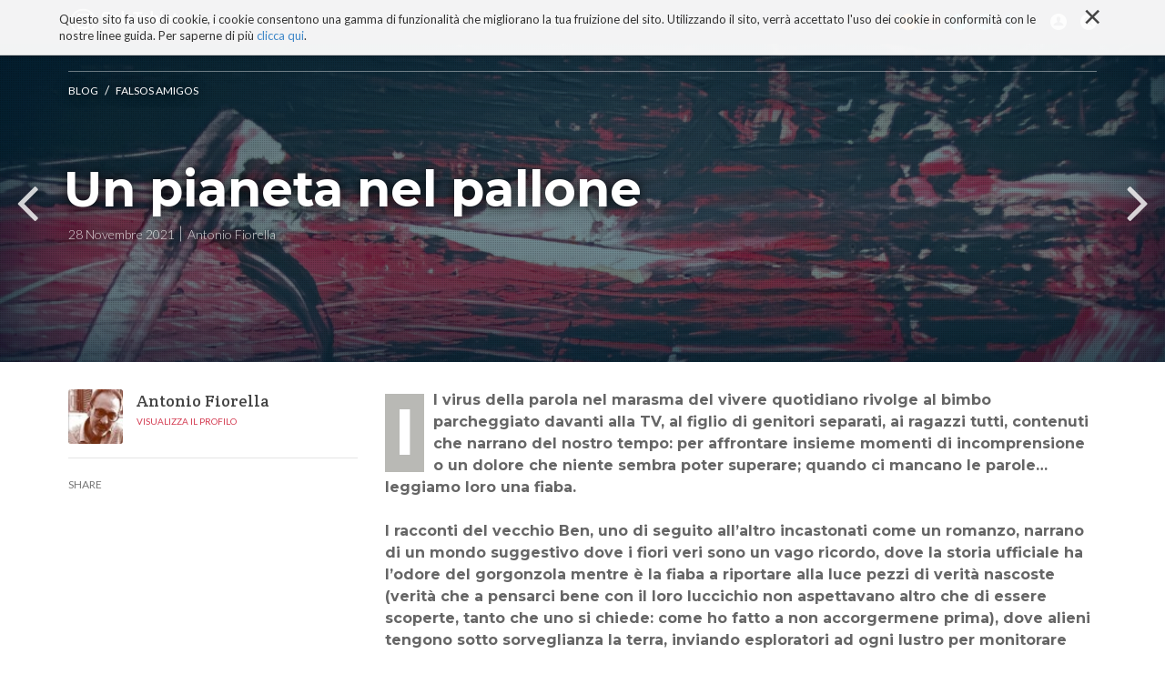

--- FILE ---
content_type: text/html;charset=utf-8
request_url: https://www.solotablet.it/blog/Falsos-amigos/un-pianeta-nel-pallone
body_size: 16396
content:

  <!doctype html>
  <html xmlns="http://www.w3.org/1999/xhtml" lang="it">

            
    
    
    
    


          <head>
            <meta charset="utf-8">
            <meta http-equiv="X-UA-Compatible" content="IE=edge">
            <meta name="viewport" content="width=device-width, initial-scale=1" />

          
                  <base href="https://www.solotablet.it/blog/Falsos-amigos/un-pianeta-nel-pallone/" /><!--[if lt IE 7]></base><![endif]-->
  

    <link href="http://fonts.googleapis.com/css?family=Ek+Mukta:200,300,400,500,600,700,800|Martel:400,300,200,600,700,800,900" rel="stylesheet" type="text/css">

    <link href="https://fonts.googleapis.com/css?family=Lato:300,400,700|Montserrat:700,400|Roboto+Slab:400,700,300|Crete+Round" rel="stylesheet" type="text/css">

    
      <meta property="og:title" content="SoloTablet - Un pianeta nel pallone" />
      <meta property="og:description"
            content="Il virus della parola nel marasma del vivere quotidiano rivolge al bimbo parcheggiato davanti alla TV, al figlio di genitori separati, ai ragazzi tutti, contenuti che narrano del nostro tempo: per affrontare insieme momenti di incomprensione o un dolore che niente sembra poter superare; quando ci mancano le parole… leggiamo loro una fiaba. 

I racconti del vecchio Ben, uno di seguito all’altro incastonati come un romanzo, narrano di un mondo suggestivo dove i fiori veri sono un vago ricordo, dove la storia ufficiale ha l’odore del gorgonzola mentre è la fiaba a riportare alla luce pezzi di verità nascoste (verità che a pensarci bene con il loro luccichio non aspettavano altro che di essere scoperte, tanto che uno si chiede: come ho fatto a non accorgermene prima), dove alieni tengono sotto sorveglianza la terra, inviando esploratori ad ogni lustro per monitorare quanto sta avvenendo. Vi siete mai posti la domanda: “Come riporterebbe un extraterrestre la cronaca di una partita di calcio, magari di un derby Milan-Inter?”" />
      <meta property="og:url" content="https://www.solotablet.it/blog/Falsos-amigos/un-pianeta-nel-pallone" />
      <meta property="og:image" content="https://www.solotablet.it/blog/Falsos-amigos/un-pianeta-nel-pallone/image_large" />
      <meta property="og:site_name" content="SoloTablet.it" />
      <meta property="og:locale" content="it_IT" />
    

    
      <title>Un pianeta nel pallone &mdash; SoloTablet</title>


  
  
  
  
  

<meta name="DC.creator" content="carlom"/>
<meta name="DC.format" content="text/html"/>
<meta name="DC.language" content="it"/>
<meta name="DC.date.modified" content="2023-12-04T14:51:12+01:00"/>
<meta name="DC.date.created" content="2021-11-28T14:12:41+01:00"/>
<meta name="DC.type" content="Articolo"/>
<meta name="DC.distribution" content="Global"/>
<meta name="description" content="Il virus della parola nel marasma del vivere quotidiano rivolge al bimbo parcheggiato davanti alla TV, al figlio di genitori separati, ai ragazzi tutti, contenuti che narrano del nostro tempo: per affrontare insieme momenti di incomprensione o un dolore che niente sembra poter superare; quando ci mancano le parole… leggiamo loro una fiaba. 

I racconti del vecchio Ben, uno di seguito all’altro incastonati come un romanzo, narrano di un mondo suggestivo dove i fiori veri sono un vago ricordo, dove la storia ufficiale ha l’odore del gorgonzola mentre è la fiaba a riportare alla luce pezzi di verità nascoste (verità che a pensarci bene con il loro luccichio non aspettavano altro che di essere scoperte, tanto che uno si chiede: come ho fatto a non accorgermene prima), dove alieni tengono sotto sorveglianza la terra, inviando esploratori ad ogni lustro per monitorare quanto sta avvenendo. Vi siete mai posti la domanda: “Come riporterebbe un extraterrestre la cronaca di una partita di calcio, magari di un derby Milan-Inter?”"/>
<meta name="keywords" content="utopia, distopia, etica, ecnologia"/>
<meta name="robots" content="ALL"/>
<meta name="distribution" content="Global"/>


      
    <link rel="canonical" href="https://www.solotablet.it/blog/Falsos-amigos/un-pianeta-nel-pallone" />

    <link rel="shortcut icon" type="image/x-icon" href="https://www.solotablet.it/favicon.ico" />
    <link rel="apple-touch-icon" href="https://www.solotablet.it/touch_icon.png" />





    <link rel="previous" href="https://www.solotablet.it/blog/Falsos-amigos/aixa" title="Go to previous item" />

    <link rel="next" href="https://www.solotablet.it/blog/Falsos-amigos/il-giardino" title="Go to next item" />





    <link rel="search" href="https://www.solotablet.it/@@search" title="Cerca nel sito" />



      
      
      
      

      <!-- HTML5 Shim and Respond.js IE8 support of HTML5 elements and media queries -->
      <!-- WARNING: Respond.js doesn't work if you view the page via file:// -->
      <!--[if lt IE 9]>
      <script src="https://oss.maxcdn.com/html5shiv/3.7.2/html5shiv.min.js"></script>
      <script src="https://oss.maxcdn.com/respond/1.4.2/respond.min.js"></script>
      <![endif]-->

    
  </head>

    <body ontouchstart="" data-group="test0" data-auth="0" class="template-article_view portaltype-article site-solotablet section-blog subsection-Falsos-amigos subsection-Falsos-amigos-un-pianeta-nel-pallone icons-on userrole-anonymous" dir="ltr">
      <div id="page">

        <header id="header">
          <div class="container">
            <div class="mrow">
              <div class="col-md-12">
                <div id="nav-responsive-wrapper">

    <ul>  
        <li id="logo">
            <a href="./"><img alt="" src="logo.png" /></a>
        </li>      
        <li>
            <a href="/tablet-impresa"><i class="fa fa-tablet"></i>TABLET E IMPRESA</a>
        </li>
        <li>
            <a href="/tablet-italia"><i class="fa fa-file-text-o"></i>TABLET ITALIANO</a>
        </li>
        <li>
            <a href="/sviluppatori"><i class="fa fa-code"></i>SVILUPPATORI</a>
        </li>
        <li>
            <a href="/os"><i class="fa fa-folder-open-o"></i>OS</a>
        </li>
        <li>
            <a href="/blog"><i class="fa fa-newspaper-o"></i>BLOG</a>
        </li>
        <li>
            <a href="/progetto"><i class="fa fa-bullhorn"></i>PROGETTO</a>
        </li>
        <li id="social-li">
            <a id="rss" href="#"><i class="media-solotablet-rss"></i></a>
            <a id="google" href="#"><i class="media-solotablet-google-plus"></i></a>
            <a id="twitter" href="#"><i class="media-solotablet-twitter"></i></a>
            <a id="linkedin" href="#"><i class="media-solotablet-linkedin"></i></a>
            <a id="facebook" href="#"><i class="media-solotablet-facebook"></i></a>
        </li>
    </ul>
    
</div>

<div id="alt-search-wrapper">
  <img alt="" src="close-icon.png" />
  <div id="input-wrapper">
    <form method="post" action="https://www.solotablet.it/search">
      <p>Cerca tutto quello che vuoi al resto pensiamo noi!</p>
      <div>
        <input placeholder="Digita qui" name="SearchableText" type="text">
        <input type="hidden" name="sort_on" value="Date" />
        <input type="hidden" name="sort_order" value="reverse" />
      </div>
    </form>
  </div>
</div>
<div id="cookies-header" data-expires="365">
    <div class="container">
        <div class="mrow">
            <div class="col-md-12">
                <div id="cookie-close">
                    &times;
                </div>
                <div id="cookies-header-inner">
                    <p>Questo sito fa uso di cookie, i cookie consentono una gamma di funzionalità che migliorano la tua fruizione del sito. Utilizzando il sito, verrà accettato l'uso dei cookie in conformità con le nostre linee guida. Per saperne di più <a class="internal-link" href="resolveuid/ab3b2c2e881645368bf0fc1395fcfda3" target="_self" title="">clicca qui</a>.</p>
                </div>
            </div>
        </div>
    </div>
</div>

<div id="portal-header">
    <a id="portal-logo" title="SoloTablet" accesskey="1" href="https://www.solotablet.it">
    <img src="logo.png" alt="" />
</a>

<nav role="navigation" id="portal-globalnav">
  <div>
    <ul>
    
    <li id="portaltab-blog" class="selected menuPage">
            <a href="https://www.solotablet.it/blog" title="Spazio collaborativo di SoloTablet aperto a tutti. Ospita le narrazioni libere di blogger, sviluppatori e amanti della tecnologia. Uno spazio ricco di contenuti, di spunti, di provocazioni e di riflessioni critiche sulla tecnologia e sui suoi effetti. Uno spazio sempre aperto a nuove collaborazioni!">Blog</a>
    </li>
    
    
    <li id="portaltab-tecnoconsapevolezza" class="menuPage">
            <a href="https://www.solotablet.it/tecnoconsapevolezza" title="">TECNOCONSAPEVOLEZZA</a>
    </li>
    
    
    <li id="portaltab-segnalazioni" class="menuPage">
            <a href="https://www.solotablet.it/segnalazioni" title="Una bibliografia ricca con centinaia di schede su libri con contributi di riflessione critica sulla tecnologia. Tecnologia ma non solo: libri di filosofia, psicologia, antropologia, ecc.">Tecnobibliografia</a>
    </li>
    
    
    <li id="portaltab-i-miei-libri" class="menuPage">
            <a href="https://www.solotablet.it/i-miei-libri" title="">I MIEI LIBRI</a>
    </li>
    
    
    <li id="portaltab-progetto" class="menuPage">
            <a href="https://www.solotablet.it/progetto" title="Con il nostro portale intendiamo dare un contributo alla diffusione delle nuove tecnologie e alla loro conoscenza in termini di soluzioni, ambiti di applicazione, stili di vita, euristiche, best practices, referenze e casi di studio italiani e stranieri.

SoloTablet dal 2015 è diventato biblioteca, spazio critico, luogo di riflessione critica sulla tecnologia. Una riflessione finalizzata alla (Tecno)consapevolezza. Migliaia di contenuti, organizzati per sezioni dedicate e non solo che regalano, a chi è interessato a una esperienza non banale e critica con la tecnologia, spunti e materia di riflessioni filosofiche, economiche, aziendali, psicologiche e antropologiche.">Progetto</a>
    </li>
    
      <li id="responsive-menu-button">
        <i class="fa fa-bars"></i>
      </li>
      <li id="search-menu">
        <i class="media-solotablet-search"></i>
      </li>
    <li id="account-menu">
      <i class="media-solotablet-user"></i>
            <ul class="moreAccount">
            
              <li class="registerAction"><a href="https://www.solotablet.it/register">Iscriviti</a></li>
            
            
              <li><a href="https://www.solotablet.it/login">login</a></li>
            
            </ul>
    </li>
      <li id="social-menu">
        <a id="rss" href="http://www.solotablet.it/RSS"><i class="media-solotablet-rss"></i></a>
        <a id="google" href="https://plus.google.com/+SolotabletIt" target="_blank"><i class="media-solotablet-google-plus"></i></a>
        <a id="twitter" href="https://twitter.com/solotablet" target="_blank"><i class="media-solotablet-twitter"></i></a>
        <a id="linkedin" href="https://www.linkedin.com/grps/SoloTablet-Il-tablet-come-strumento-3866577" target="_blank"><i class="media-solotablet-linkedin"></i></a>
        <a id="facebook" href="https://it-it.facebook.com/solotablet" target="_blank"><i class="media-solotablet-facebook"></i></a>
      </li>
    </ul>
  </div>
</nav>



<p class="hiddenStructure">
  <a accesskey="2" href="https://www.solotablet.it/blog/Falsos-amigos/un-pianeta-nel-pallone#content">Salta ai contenuti.</a> |

  <a accesskey="6" href="https://www.solotablet.it/blog/Falsos-amigos/un-pianeta-nel-pallone#portal-globalnav">Salta alla navigazione</a>
</p>

</div>

              </div>
            </div>
          </div>
        </header>

        <div id="portal-columns">

          <div id="portal-column-content">

            <div id="viewlet-above-content"></div>

            
              <div class="">

                

                

    <dl class="portalMessage info" id="kssPortalMessage" style="display:none">
        <dt>Info</dt>
        <dd></dd>
    </dl>



                
                  <div id="content">

                    

                    
      <div id="article-menu">
        <div class="container">
          <a class="artLogoMenu artLeft" href="https://www.solotablet.it">
            <img alt="" src="logo_alt_menu.png" />
          </a>
          <div class="artTitleMenu artLeft">
            <div class="artTitleMenuInner">
              
                <a href="https://www.solotablet.it/blog/Falsos-amigos">Falsos amigos</a>
                <span>/</span>
              

              <h2>Un pianeta nel pallone</h2>
            </div>
          </div>
          <div class="artMenuResponsive artRight">
            <div class="artMenuResponsiveInner">
              <i class="fa fa-bars"></i>
            </div>
          </div>
          <div class="artArrowMenu artRight">
            <div class="arrowMenu arrowMenuP">
              <a href="https://www.solotablet.it/blog/Falsos-amigos/aixa">
                <i class="fa fa-angle-left"></i>
                <span>PREV</span>
              </a>
              
            </div>
            <div class="arrowMenu arrowMenuN">
              <a href="https://www.solotablet.it/blog/Falsos-amigos/il-giardino">
                <span>NEXT</span>
                <i class="fa fa-angle-right"></i>
              </a>
              
            </div>
          </div>
        </div>
        <div id="scroll-line"></div>
      </div>
      <div id="article-cover" class="articleCover" data-scroll-speed="15" style="background-image:url(https://www.solotablet.it/blog/Falsos-amigos/un-pianeta-nel-pallone/image)">
        <div class="container">
          <div class="tagBox">
            
              <a href="https://www.solotablet.it/blog" title="Spazio collaborativo di SoloTablet aperto a tutti. Ospita le narrazioni libere di blogger, sviluppatori e amanti della tecnologia. Uno spazio ricco di contenuti, di spunti, di provocazioni e di riflessioni critiche sulla tecnologia e sui suoi effetti. Uno spazio sempre aperto a nuove collaborazioni!">Blog</a>
              <span> / </span>
            
            
              <a href="https://www.solotablet.it/blog/Falsos-amigos" title="Spagnolo/ italiano (una infinità di parole-tranello, cosiddetti falsos amigos, contraddistingue la chiassosa parentela tra le due lingue di origine latina molto spesso solo foneticamente simili): aceite/olio, vinagre/aceto, burro/asino, mantequilla/burro... 
">Falsos amigos</a>
              
            
          </div>
          <div class="hBox">
            <h1>Un pianeta nel pallone</h1>
            <div class="hBoxInner">
              <span>28 Novembre 2021</span>
              <span>Antonio Fiorella</span>
            </div>
          </div>
        </div>
        
          <div class="prevArrow arrowBox">
            <a href="https://www.solotablet.it/blog/Falsos-amigos/aixa" title="Aixa">
              <i class="fa fa-angle-left"></i>
              <!--           <span>Tablet PC 3G con un nuovo modello da 8 pollici ad alte prestazioni da Hannspree</span> -->
              <span>PREV</span>
            </a>
          </div>
          <div class="nextArrow arrowBox">
            <a href="https://www.solotablet.it/blog/Falsos-amigos/il-giardino" title="Il giardino delle parole">
              <i class="fa fa-angle-right"></i>
              <!--           <span>Tablet PC 3G con un nuovo modello da 8 pollici ad alte prestazioni da Hannspree</span> -->
              <span>NEXT</span>
            </a>
          </div>
        
      </div>
      <div id="article-body" class="container">
        <div class="mrow">
          <div class="col-left">
            <div id="leftCol">
              <div class="jProfile">
                <div class="jPhoto">
                  <img src="https://www.solotablet.it/blog/autori/antonio-fiorella/image_tile" alt="Antonio Fiorella" title="Antonio Fiorella" height="60" width="60" class="blogAuthorAvatar" />
                </div>
                <div class="jContent">
                  <div class="jName">Antonio Fiorella</div>
                  
                  <div class="jPage">
                    <a href="https://www.solotablet.it/blog/autori/antonio-fiorella">Visualizza il profilo</a>
                  </div>
                </div>
              </div>
              
              <!-- addthis -->
              <div class="addThisSocial">
                <span>share</span>
                <div class="addthis_sharing_toolbox"></div>

              </div>
            </div>
          </div>
          <div class="col-right">
            <div class="documentDescription">Il virus della parola nel marasma del vivere quotidiano rivolge al bimbo parcheggiato davanti alla TV, al figlio di genitori separati, ai ragazzi tutti, contenuti che narrano del nostro tempo: per affrontare insieme momenti di incomprensione o un dolore che niente sembra poter superare; quando ci mancano le parole… leggiamo loro una fiaba. <br /><br />I racconti del vecchio Ben, uno di seguito all’altro incastonati come un romanzo, narrano di un mondo suggestivo dove i fiori veri sono un vago ricordo, dove la storia ufficiale ha l’odore del gorgonzola mentre è la fiaba a riportare alla luce pezzi di verità nascoste (verità che a pensarci bene con il loro luccichio non aspettavano altro che di essere scoperte, tanto che uno si chiede: come ho fatto a non accorgermene prima), dove alieni tengono sotto sorveglianza la terra, inviando esploratori ad ogni lustro per monitorare quanto sta avvenendo. Vi siete mai posti la domanda: “Come riporterebbe un extraterrestre la cronaca di una partita di calcio, magari di un derby Milan-Inter?”</div>

            <div class="articleContent"><p><strong>Bentrovato capiva quando Ben rimaneva dubbioso su un certo argomento. E sapeva anche che approfondire non sempre porta a risolvere. Ma voleva almeno far comprendere al ragazzo che d’ogni cosa ci sono tanti lati e qualche volta più si osserva, più si fatica a capire ed è pur sempre necessario continuare a interrogarsi.</strong></p>
<p><strong>Sotto il portico, con luci e cellulare spenti, davanti a un cielo stellato, gli lesse queste righe.</strong></p>
<p align="center" style="text-align: left; ">Anno 200x: ad almeno un lustro dall’ultima perlustrazione, (il tempo per gli androidi ha dimensione relativamente diversa da quella terrestre), un’astronave della galassia Andromeda ritorna sulla terra.</p>
<p>Questo il precedente rapporto da aggiornare.</p>
<p>“Anno 1947. Le macerie fumanti della seconda guerra mondiale sono state appena spente, le ferite in parte rimarginate, la miseria tra le popolazioni, i cui territori sono stati teatro di guerra, è diffusa e palpabile, e già si apre un nuovo capitolo per l’umanità: la guerra fredda”.</p>
<p>L’esploratore scorreva il monitor alla ricerca dei fatti salienti riportati dal suo predecessore anni prima.</p>
<p>“Navi da guerra inglesi catturano l'Exodus 1947, imbarcazione che trasporta 4554 ex profughi ebrei sopravvissuti ai lager nazisti verso la Terra promessa. … L'Assemblea generale dell'ONU vota la spartizione della Palestina tra arabi ed ebrei. Immediate reazioni arabe. Il sindaco di Nablus incita alla "guerra santa" contro gli ebrei palestinesi”… «VICENDA NON CONCLUSA!»  prese nota l’esploratore.</p>
<p>“Gli alleati consegnano all'Italia il Trattato di pace. Le condizioni sono piuttosto punitive: perdita di parte del territorio nazionale e rinuncia della flotta. L'Italia lo ratificherà non senza polemiche tra le forze politiche”… «POLEMICHE ARCHIVIATE»</p>
<p>“A Portella delle Ginestre presso Palermo una folla di contadini partecipa a un comizio sindacale per la festa del lavoro. La banda di Salvatore Giuliano accerchia i lavoratori ed apre il fuoco, causando 11 morti e 71 feriti”…  «INDAGINI ARCHIVIATE!» proseguì la lettura l’esploratore.</p>
<p>“Truppe olandesi cominciano in Indonesia vaste operazioni militari contro i nazionalisti di Giava e Sumatra”… l’esploratore digitò «GUERRA CALDA!»</p>
<p>“Stati Uniti - Nell'ambito di una generale riorganizzazione…, il presidente Truman firma l'atto di nascita della Central Intelligence Agency (CIA), ridandole le funzioni esercitate dal vecchio Ufficio dei Servizi Strategici, operazioni segrete”… «TRUCCO DI RINOMINARE LE COSE».</p>
<p>“La battaglia per l’emancipazione femminile registra un altro passo in avanti; l’Italia è tra i paesi che hanno da poco concesso il voto alle donne…”</p>
<p>“Muore incornato da un toro nell'arena Manuel Rodriguez Sanchez detto Manolete, uno dei più celebri matador del suo tempo”… «ANTICO RITO DEL RISCHIO E DEL SACRIFICIO».</p>
<p>“Fausto Coppi conclude alla grande la sua trionfale stagione vincendo il Giro di Lombardia. Il ciclista si è imposto anche al Giro d’Italia e al Campionato italiano. Nell'annata agonistica è giunto primo al traguardo 10 volte”… «PURA IMMOLAZONE!».</p>
<p>Suddivisione e descrizione dei fatti riportati erano di quelle classiche: prima le vicende che avevano un impatto sulla collettività, quindi gli atti rivolti verso la propria persona.</p>
<p>«QUESTO PIANETA REGISTRA DELLE EVOLUZIONI; MA L’INSIEME DI FONDO NON CAMBIA» aveva concluso il precedente esploratore in codice androide. </p>
<p>Anno 200x. A distanza di un lustro dall’ultima esplorazione, (il tempo per gli androidi procede a intervalli galattici), un’astronave della galassia Andromeda era dunque ritornata sulla terra. Appena sfiorata l’atmosfera, aveva rimodellato la sua sagoma in tutto e per tutto nella forma di un aereo di linea. L’atterraggio nell’aeroporto più congestionato d’Europa non aveva destato alcun allarme. Il pilota che era anche unico passeggero ed esploratore era disceso dall’aereo senza essere notato.</p>
<p>Attraversando i lunghi corridoi che conducevano all’uscita, s’imbatté nel personale di viaggio di altre compagnie aeree e con questi si confuse. Una hostess lo seguì fino a un taxi.</p>
<p>Nella sua uniforme da pilota, dietro gli occhiali scuri, il bipede tricefalo aveva sembianze umane, con testa e due globi visivi che solo all’apparenza sembravano occhi; in realtà si trattava di due entità autonome che annotavano quello che visionavano e che inviavano all’unità centrale i dati codificati in impulsi magnetici; i dati venivano assorbiti dall’unità centrale, elaborati e tradotti in fatti.</p>
<p>“La Svizzera, ultima tra i paesi progrediti, ha concesso il voto alle donne. Guerra in Iraq… genocidio in Sudan… attentati in Israele… maratona di New York…” ogni vicenda trovava la sua collocazione nell’unità centrale, accanto alle vicende registrate nelle missioni precedenti, e immediatamente ne scaturiva il saldo: «VICENDA NON CONCLUSA, POLEMICHE ANCORA APERTE, INDAGINI ARCHIVIATE, RITO DEL RISCHIO E DEL SACRIFICIO, TRUCCO DI RINOMINARE LE COSE».</p>
<p>Gli studi androidi avevano portato a definire la terra un pianeta da tenere sotto osservazione in quanto ancora avviluppato all’uso della parola. L’orientamento di questi studi portava a ritenere che finché un pianeta è affetto dal <i>virus della parola</i> esso non può svilupparsi con continuità, che soltanto i continui progressi rendono una civiltà capace di muoversi nello spazio. La parola sviluppa la crescita iniziale dell’animale pensante, ma se poi il genere pensante non supera e sostituisce il linguaggio parlato, con il linguaggio matematico ad esempio, e finché il linguaggio matematico non detta regole di livello superiore al linguaggio stesso, gli esseri non solo non si evolvono, ma restano legati agli arzigogoli dell’interpretazione della parola, si susseguono progressi alternati a cadute, e va già bene quando riescono a conservare un sistema di vita vegetativo e non si distruggono a vicenda. Insomma è il ripetersi periodico della storia della Torre di Babele in forme e luoghi diversi.</p>
<p>Certamente l’animale terrestre avvertiva, sia pure a livello inconscio, il rischio della parola, fonte di dissidio, portatrice di furori, fomentatrice di odio, se non causa di turbamento e d’instabilità. Vero che anche nel proliferare degli idiomi, usi e costumi sviluppatisi nei secoli avevano ingabbiato la parola in compartimenti stagni, quali i templi religiosi, le arene politiche, gli anfiteatri. Quasi in tutte le epoche, la parola, usata in modo inappropriato, vale a dire al di fuori degli spazi ad essa assegnati, veniva definita sconcia ed era oggetto di scandalo. Democrazie avanzate a parte, dove i vincoli si allentavano. La mancata percezione del rischio-virus portava poi queste a essere apice di civiltà e momento del tracollo, quando ogni steccato veniva travolto; dalla liberalizzazione del linguaggio, rapidamente si giungeva al culmine e quindi dalla dissoluzione, dalla corruzione si ridiscendeva all’imbarbarimento.</p>
<div class="suggestWrapper">
              <div class="suggestImg">
                <a href="https://www.solotablet.it/tecnoconsapevolezza/tecno-utopie-cacotopie-e-distopie"><img alt src="https://www.solotablet.it/tecnoconsapevolezza/tecno-utopie-cacotopie-e-distopie/image_mini"/></a>
              </div>
              <div class="suggestContent">
                <span>CONSIGLIATO PER TE:</span>
                <a href="https://www.solotablet.it/tecnoconsapevolezza/tecno-utopie-cacotopie-e-distopie"><p>🍒🍒(TECNO)UTOPIE, CACOTOPIE E DISTOPIE</p></a>
              </div>
            </div><p>Mentre senza mai assumere connotazione scientifica, il fattore rischio non veniva avvertito per la musica, che veniva profusa anche in spazi non propriamente adeguati, in piazze e strade, negozi, palestre, spiagge… nel convincimento assoluto che non può non essere a tutti gradita. Alla stregua di un canto religioso. E infatti erano sempre numerosi gli andirivieni da e verso paesi lontani di orchestranti, novelli missionari, per diffondere la loro musica, che per essere ecumenica, non necessitava di essere tradotta o di lasciapassare.</p>
<p>Tuttavia il linguaggio musicale non era mai stato percepito quale potenziale strumento di comunicazione del pensiero. E allo stato delle cose neanche la musica, né ogni forma d’arte, né i cosiddetti nuovi media, Internet, TV o cinema, lasciavano intravedere vicina l’elevazione dell’essere umano a cittadino dell’universo.</p>
<p>Certamente i tentativi da parte di alcuni terrestri di proiettarsi nello spazio non passavano inosservati, ma venivano annoverati soltanto come dei tentativi. Anzi era cura degli androidi monitorare che gli exploit di questi facinorosi non arrecassero danno alla galassia e che i loro virus non si diffondessero nello spazio fino a quando gli studi si erano conclusi. </p>
<p>Allo stadio, l’esploratore andromeda alias pilota, in tuta sportiva, assisteva a una partita di calcio, in compagnia della hostess, una donna bruna in jeans e maglietta aderenti che attiravano gli sguardi.</p>
<p>Il globo visivo destro del bipede tricefalo stava annotando l’incontro Inter-Milan… «Stessa città, due squadre di calcio, due tifoserie rivali. Tre ore prima dell’incontro le tifoserie si fronteggiano fuori dello stadio con mazze e coltelli: feriti e contusi. Interviene la polizia: altri contusi, alcuni arresti. Totale episodi sporadici di guerra civile… 15 feriti, 22 arrestati…»</p>
<p>Nel corso della giornata il globo visivo sinistro annotava la medesima partita di calcio… «Gli incitamenti dei tifosi alle rispettive squadre proseguono durante la partita. Nello stesso tempo continuano gli insulti alla parte avversaria. In campo i giocatori alternano calci al pallone e calci agli stinchi degli avversari. Degli ottantamila spettatori, le persone che guardano senza animosità lo spettacolo sono poche decine. Gli unici individui neutrali per missione, l’arbitro e i suoi collaboratori, vestono di nero. Verso di loro imprecano e rivolgono minacce sia i tifosi di una squadra che dell’altra. Somma totale: il tifo è sfogo che spesso degenera in violenza; funge da palliativo a forme di lotta più cruente».</p>
<p>(omissis:</p>
<p>globo visivo destro: le donne scalano nuove posizioni sociali e guadagnano autonomia…</p>
<p>globo visivo sinistro: introduzioni di quote di rappresentanza rosa in liste politiche e ai piani alti della finanza…</p>
<p>visioni convergenti: comportamenti indecifrabili delle donne che prendono iniziative… la hostess durante la gara ha inveito contro i giocatori che indossavano la maglia rossonera….)</p>
<p>L’unità centrale elaborava i dati inviati dal globo visivo di destra e dal globo visivo di sinistra… ma non processava gli input convergenti, che denotavano una caratura difettosa dei due globi, destro e sinistro, di fronte a fatti innovativi.</p>
<p>«La sottostante passione religiosa dei giochi con la palla, in specie del calcio in tutte le sue varianti, porta a identificare nel pallone il globo terrestre… Come in passato ha ucciso il suo dio sceso in terra, oggi l’uomo celebra il rito dell’autodistruzione attraverso il gioco del calcio; azzuffandosi per una palla, si azzuffa per quello che rappresenta, prendendo a calcio una palla, di fatto prende a calci la terra. Una partita tra le tante: Inter-Milan, stessa città, due squadre e due facce della stessa medaglia dove extra masochismo e strapotere tendono al medesimo fine: l’annientamento. Ogni rito-partita quindi richiede un numero di sacrifici reali, con pestaggi dentro e fuori del campo, e sacrifici simbolici nella messa in rete del pallone, a simboleggiare la terra legata, sconfitta, la natura finalmente dominata, madre terra resa sterile. Un surrogato della guerra in momenti di pace».</p>
<p>(omissis: cena con donna bruna per studiare comportamenti e… stato di emancipazione femminile nel mondo…) </p>
<p>La funzione di elaborare i dati da parte dell’unità centrale non era un semplice stoccaggio dei messaggi ricevuti dai due globi. In realtà i globi avevano un campo visivo tarato diversamente, che comprendeva due modi di vedere gli stessi accadimenti. Poteva capitare che i fatti in sé visti dal globo destro avessero una visione di destra e quelli visti da sinistra avessero una visione opposta…</p>
<p>Destra: «l’umano quanto più è vivo tanto più rumore produce; per contro il silenzio è punizione; fatica a stare zitto… considera una disgrazia non poter parlare; non conosce modo più diretto di comunicare se non articolando suoni».</p>
<p>Sinistra: «i terrestri sono esseri capaci di creare musica, una delle meraviglie dell’universo… sulla terra ogni suono identifica una creatura o una cosa… il silenzio non è mai assoluto, ci sono tante espressioni di silenzio… come il silenzio di una scolaresca, quello abissale delle profondità marine, della notte, del deserto…»</p>
<p>Destra: «l’uomo è incapace di creare organizzazioni stabili e durature, la storia dell’umanità riporta tutto un fare e disfare di reami, stati, governi… dall’ONU allo stato singolo, dal condominio alla famiglia, il grado di rissosità è galattico…»</p>
<p>Sinistra: «la società umana ondeggia tra instabilità ed equilibrio… qualsiasi formula di aggregazione per qualsiasi fine, dove e quando viene applicata, non è mai la stessa… la sperimentazione porta al progresso…»</p>
<p>L’elaborazione dell’unità centrale aveva lo scopo di coagulare l’insieme in un dato armonico.</p>
<p>(omissis: cena con brunello di Montalcino…) </p>
<p>Via Internet, il monitor di un PC mostrava ampi spazi della Foresta Amazzonica, grandi quanto il territorio elvetico, messi in vendita o dati in affitto per lotti. Le notizie sui giornali riportavano, accanto agli interventi degli ambientalisti, che in verità la foresta apparteneva allo stato del Brasile e che quindi non poteva essere ceduta. Lo Stato era complice della macchinazione?</p>
<p>Il globo visivo destro del bipede tricefalo annotava: «…con la messa a disposizione dei lotti della Foresta Amazzonica continua la distruzione del polmone vegetale dell’America Meridionale…»</p>
<p>Il globo visivo sinistro annotava: «la vendita di questi lotti è una truffa, che darà quattrini a chi la organizza…»</p>
<p>L’unità centrale elaborava: «qualcuno acquisterà quei lotti di Foresta, lo difenderà da altri usurpatori, corromperà i rappresentanti del governo, ne trarrà beneficio immediato, come immediato è il beneficio di chi ha promosso la vendita, con il risultato finale che tutti perderanno un altro pezzo di mondo». </p>
<p>Dalle popolazioni in aumento alle emigrazioni clandestine, dagli armamenti ai generi di consumo, dalle sigarette, droghe, smog, al cibo alterato… tutto veniva annotato, soppesato, confrontato con i dati precedenti e quindi registrato. Automaticamente l’unità centrale aggiornava tabelle e grafici, elaborava proiezioni, e ad ogni input ricalcolava la data del prossimo check-up della terra. </p>
<p>Prima di decretare la fine della missione il bipede tricefalo si ritirò nell’astronave per le annotazioni conclusive. La somma totale del globo visivo di destra riportava: «monasteri, prigioni, celle d’isolamento… sono rimedi inefficaci per arginare la diffusione del virus della parola; le cure palliative quale musica e in generale l’arte non conducono da nessuna parte. Gli abitanti della terra sono incapaci di comunicare e quindi in perenne stato di guerra; guerra guerreggiata oppure guerra d’altro tipo; l’impostazione globale, dalla competizione commerciale, intellettuale, alla gara sportiva, è la prosecuzione della guerra in altro modo, vedi voce guerra fredda; l’individuo appena raggiunge un livello accettabile di benessere fisico, beve, fuma, si droga; se si definisce un salutista e non beve né fuma né si droga, si mortifica in palestre, spende tutto se stesso in esibizioni atletiche estreme, sport astrusi, vedi corsa ciclistica sul pavé o lancio di qualcosa, dal disco al martello…, ma non lancio di qualunque cosa; l’individuo quando è dotato, mira a prevalere, domina, spadroneggia…  è corruttore e corrotto; rimane un pericoloso abitante della galassia. La terra è un pianeta pazzo votato all’autodistruzione».</p>
<p>Il totale del globo sinistro riportava: «il genere umano organizza manifestazioni culturali; in ogni momento si promuovono spettacoli, si proiettano film, orchestre e attori girano per il mondo; la democrazia si diffonde anche nei paesi totalitari; si è votato in Iraq… L’uomo in sé ha la necessità prima di accumulare e poi di spendere le proprie energie. Se non si muove si atrofizza, se si ciba di poco deperisce, quando accumula energia e non consuma ingrassa. Per questo la natura dell’umano è fondamentalmente inquieta, lo porta a sperimentare nuove forme di comunione con gli altri, a toccare stadi elevati di poesia, a coltivare la musica, a creare opere d’arte, a eccedere, a esaltarsi. L’abitante della terra si muove in un habitat circoscritto che è bene preservare e osservare nel suo progredire; e la parola è alla base dell’evoluzione del genere umano. La terra è un pianeta giovane».</p>
<p>L’unità centrale registrava anche i dati riassuntivi riportati e rielaborava:  «l’ambiente terra mantiene il suo equilibrio attraverso la lotta per la sopravvivenza. L’uomo nell’intento di prevalere distrugge; resta un essere imperfetto fino a quando non riuscirà a elaborare nuovi linguaggi, a immagazzinare meglio le proprie energie, senza ingrassare o disperderle, utilizzandole per finalità consequenziali, ben definite. L’enigma della parola è quanto contributo abbia dato alla crescita delle civiltà e quanto sia di zavorra per l’evoluzione della specie verso una dimensione astrale. Il linguaggio in nessuna delle sue espressioni ha superato la fase infantile del gioco. Tutto sommato la terra nel suo insieme rimane <i>un pianeta nel pallone</i>!»</p>
<p>(omissis:</p>
<p>incontro con hostess… cena con brunello di Montalcino… dopo cena con donna bruna… la donna ha preso l’iniziativa… puntata su Marte al seguito della navicella Voyager, aggancio navicella, travaso energia atomica e ritorno a… omissis) </p>
<p>Il giovane Ben si era addormentato. Il vecchio Ben che si attendeva richieste di chiarimenti sui fatti del 1947, di spiegazioni sulle fattezze dell’extraterrestre, di obiezioni sul travisamento alienato dell’agonismo calcistico, avrebbe risposto alle domande del ragazzo durante le successive letture. In cuor suo sapeva che presto il giovane Ben avrebbe raggiunto l’età in cui un ragazzo ascolta di preferenza un coetaneo piuttosto che un adulto. E già s’interrogava come poter lasciare semi di saggezza nell’animo di un adolescente. </p>
<p><b> </b> </p></div>

            <div id="viewlet-below-content-body"><div id="category" class="documentByLine keywordsViewlet">
  <h6>Tag</h6>
  <span>
    <a href="https://www.solotablet.it/@@search?Subject%3Alist=utopia" class="link-category" rel="tag">utopia</a>
  </span>
  <span>
    <a href="https://www.solotablet.it/@@search?Subject%3Alist=distopia" class="link-category" rel="tag">distopia</a>
  </span>
  <span>
    <a href="https://www.solotablet.it/@@search?Subject%3Alist=etica" class="link-category" rel="tag">etica</a>
  </span>
  <span>
    <a href="https://www.solotablet.it/@@search?Subject%3Alist=ecnologia" class="link-category" rel="tag">ecnologia</a>
  </span>
</div>


  <div id="disqus_thread"></div>
  <script type="text/javascript">
      var disqus_shortname = 'solotablet';
      var disqus_url = 'https://www.solotablet.it/blog/Falsos-amigos/un-pianeta-nel-pallone';
      /* * * DON'T EDIT BELOW THIS LINE * * */
      (function() {
          var dsq = document.createElement('script'); dsq.type = 'text/javascript'; dsq.async = true;
          dsq.src = 'https://' + disqus_shortname + '.disqus.com/embed.js';
          (document.getElementsByTagName('head')[0] || document.getElementsByTagName('body')[0]).appendChild(dsq);
      })();
  </script>
  <noscript>Please enable JavaScript to view the <a href="http://disqus.com/?ref_noscript">comments powered by Disqus.</a></noscript>
  <a href="http://disqus.com" class="dsq-brlink">comments powered by <span class="logo-disqus">Disqus</span></a>




    <div class="visualClear"><!-- --></div>

    <div class="documentActions">
        

        

    </div>

</div>

          </div>
        </div>
      </div>
      <div id="related-news-section">
        <video width="100%" height="auto" loop autoplay>
          <source src="/h1290388.mp4" type="video/mp4">
          <source src="/h1290388.ogg" type="video/ogg">
          <source src="/h1290388.webm" type="video/webm">
        </source></source></source></video>
        <div class="sectionUTitle">
          <h2>Ultimi articoli</h2>
        </div>
        <div id="init-related-section" class="owl-carousel">
          
            <div class="item">
              <div class="relatedNews" style="background-image:url(https://www.solotablet.it/tecnoconsapevolezza/tecno-utopie-cacotopie-e-distopie/image_preview)" href="https://www.solotablet.it/tecnoconsapevolezza/tecno-utopie-cacotopie-e-distopie" title="Dentro il fallimento della politica nell’era della postmodernità, l’utopia può essere il modo per ripartire da nuove ideologie (peraltro mai morte) per dare loro una carica immaginativa prospettica che serva sia per captare l’emergente, sia per orientare e dare forma all’avvenire. Un avvenire che appare oggi a molti come portatore di utopie negative alla Brave New World (Huxley), di distopie, molte in forma di tecno-distopie come quelle descritte da David Eggers in Il Cerchio e soprattutto nel suo ultimo romanzo The Every.">
                <a href="https://www.solotablet.it/tecnoconsapevolezza/tecno-utopie-cacotopie-e-distopie"></a>
                <span>TECNOCONSAPEVOLEZZA</span>

                <h3>🍒🍒(TECNO)UTOPIE, CACOTOPIE E DISTOPIE</h3>
              </div>
            </div>
          
          
            <div class="item">
              <div class="relatedNews" style="background-image:url(https://www.solotablet.it/blog/nostroverso/tecno-utopie-cacotopie-e-distopie/image_preview)" href="https://www.solotablet.it/blog/nostroverso/tecno-utopie-cacotopie-e-distopie" title="Dentro il fallimento della politica nell’era della postmodernità, l’utopia può essere il modo per ripartire da nuove ideologie (peraltro mai morte) per dare loro una carica immaginativa prospettica che serva sia per captare l’emergente, sia per orientare e dare forma all’avvenire. Un avvenire che appare oggi a molti come portatore di utopie negative alla Brave New World (Huxley), di distopie, molte in forma di tecno-distopie come quelle descritte da David Eggers in Il Cerchio e soprattutto nel suo ultimo romanzo The Every.">
                <a href="https://www.solotablet.it/blog/nostroverso/tecno-utopie-cacotopie-e-distopie"></a>
                <span>NOSTROVERSO</span>

                <h3>🍒🍒(TECNO)UTOPIE, CACOTOPIE E DISTOPIE</h3>
              </div>
            </div>
          
          
            <div class="item">
              <div class="relatedNews" style="background-image:url(https://www.solotablet.it/tecnoconsapevolezza/coraggio-una-virtu2019-perduta/image_preview)" href="https://www.solotablet.it/tecnoconsapevolezza/coraggio-una-virtu2019-perduta" title="In tempo di guerra parlare di coraggio non è fuori luogo. C’è il coraggio disciplinato dei ragazzi russi mandati alla morte, c’è quello vitale, popolare e ancorato alla cultura ucraina, e poi c’è il nostro, quello di tutti, che forse manca. Che il coraggio sia una virtù forse per alcuni è discutibile, che sia qualcosa di perduto forse lo è meno. Si manifesta ed è diffuso online ma definirlo come tale forse è sbagliato, perché a volte è il suo contrario, semplice vigliaccheria. ">
                <a href="https://www.solotablet.it/tecnoconsapevolezza/coraggio-una-virtu2019-perduta"></a>
                <span>TECNOCONSAPEVOLEZZA</span>

                <h3>🍒🍒IL CORAGGIO, UNA VIRTU’ PERDUTA?</h3>
              </div>
            </div>
          
          
            <div class="item">
              <div class="relatedNews" style="background-image:url(https://www.solotablet.it/blog/tabulario/tempi-di-crisi-tempi-tecnologici-tempi-da-oltrepassare/image_preview)" href="https://www.solotablet.it/blog/tabulario/tempi-di-crisi-tempi-tecnologici-tempi-da-oltrepassare" title="Un articolo scritto per ETICAMENTE.NET

&quot;La pratica dell’Oltrepassare suggerita sta tutta dentro una visione etica relazionale del mondo. Una visione che suggerisce il recupero delle parole necessarie per ridare nuovi orizzonti di senso a una umanità in cerca di sé stessa, per fornire risposte alla solitudine esistenziale che caratterizza la vita di molte persone nell’era della connessione, della globalizzazione, e dei social ma anche della crisi, della disconnessione, del cinismo e del nichilismo diffusi. &quot;">
                <a href="https://www.solotablet.it/blog/tabulario/tempi-di-crisi-tempi-tecnologici-tempi-da-oltrepassare"></a>
                <span>Tabulario</span>

                <h3>Tempi di crisi, tempi tecnologici, tempi da Oltrepassare</h3>
              </div>
            </div>
          
          
            <div class="item">
              <div class="relatedNews" style="background-image:url(https://www.solotablet.it/miscellanea/il-lato-oscuro-dellevoluzione-digitale-benvenuti-alla-machina/image_preview)" href="https://www.solotablet.it/miscellanea/il-lato-oscuro-dellevoluzione-digitale-benvenuti-alla-machina" title="“Non c'è un lato scuro nella luna, in realtà. Di fatto è tutto oscuro” (Eclipse, Pink Floyd, 1973)">
                <a href="https://www.solotablet.it/miscellanea/il-lato-oscuro-dellevoluzione-digitale-benvenuti-alla-machina"></a>
                <span>MISCELLANEA</span>

                <h3>  Il lato oscuro dell'evoluzione digitale, benvenuti alla machina</h3>
              </div>
            </div>
          
          
            <div class="item">
              <div class="relatedNews" style="background-image:url(https://www.solotablet.it/blog/psicologia-e-tecnologia/alle-radici-della-pace-breve-analisi-di-unutopia/image_preview)" href="https://www.solotablet.it/blog/psicologia-e-tecnologia/alle-radici-della-pace-breve-analisi-di-unutopia" title="...al fine di avvicinarci allo svelamento di una delle più grandi utopie: la pace. ">
                <a href="https://www.solotablet.it/blog/psicologia-e-tecnologia/alle-radici-della-pace-breve-analisi-di-unutopia"></a>
                <span>Psicologia e tecnologia</span>

                <h3>Alle radici della pace: breve analisi di un'utopia</h3>
              </div>
            </div>
          
        </div>
      </div>
      

      <div id="interview-section">
        <div class="container">
          <div class="owl-carousel" id="init-interview">
            
              <div class="item">
                <div class="interviewBox">
                  <a href="https://www.solotablet.it/blog/parlando-di-coronavirus-e-i-suoi-effetti/crisi-e-disagio-psichico"></a>
                  <div class="interviewBoxInner">
                    <span>interviste</span>

                    <h3>Depressioni reattive, in uno scenario preoccupante</h3>
                    <hr>
                    
                  </div>
                </div>
              </div>
            
            
              <div class="item">
                <div class="interviewBox">
                  <a href="https://www.solotablet.it/blog/parlando-di-coronavirus-e-i-suoi-effetti/siamo-tutti-chiamati-a-cambiare-abitudini"></a>
                  <div class="interviewBoxInner">
                    <span>interviste</span>

                    <h3>Siamo tutti chiamati a cambiare abitudini</h3>
                    <hr>
                    
                  </div>
                </div>
              </div>
            
            
              <div class="item">
                <div class="interviewBox">
                  <a href="https://www.solotablet.it/blog/parlando-di-coronavirus-e-i-suoi-effetti/aumentano-incertezza-e-tensione-in-tutti-noi"></a>
                  <div class="interviewBoxInner">
                    <span>interviste</span>

                    <h3>Aumentano incertezza e tensione in tutti noi!</h3>
                    <hr>
                    
                  </div>
                </div>
              </div>
            
            
              <div class="item">
                <div class="interviewBox">
                  <a href="https://www.solotablet.it/blog/parlando-di-coronavirus-e-i-suoi-effetti/percezione-dei-numeri-e-covid-di-vito-vacca"></a>
                  <div class="interviewBoxInner">
                    <span>interviste</span>

                    <h3>Percezione dei Numeri e Covid </h3>
                    <hr>
                    
                  </div>
                </div>
              </div>
            
            
              <div class="item">
                <div class="interviewBox">
                  <a href="https://www.solotablet.it/blog/parlando-di-coronavirus-e-i-suoi-effetti/differenza-tra-pericolo-e-rovina-durante-una-pandemia"></a>
                  <div class="interviewBoxInner">
                    <span>interviste</span>

                    <h3>Differenza tra pericolo e rovina durante una pandemia</h3>
                    <hr>
                    
                  </div>
                </div>
              </div>
            
            
              <div class="item">
                <div class="interviewBox">
                  <a href="https://www.solotablet.it/blog/parlando-di-coronavirus-e-i-suoi-effetti/virus-emotivo-la-pandemia-e-le-nostre-emozioni-un-libro-di-filosofia-emozionale"></a>
                  <div class="interviewBoxInner">
                    <span>interviste</span>

                    <h3>Virus emotivo. La pandemia e le nostre emozioni. Un libro di filosofia emozionale</h3>
                    <hr>
                    
                  </div>
                </div>
              </div>
            
          </div>
        </div>
      </div>

      <div id="developer-section">
        <div class="container">
          <div class="sectionUTitle">
            <h2>Sei alla ricerca di uno sviluppatore?</h2>
            <h3>Cerca nel nostro database</h3>
          </div>
          <form action="/search" method="post">
            <input type="text" placeholder="Cerca una app, uno sviluppatore, ..." name="SearchableText" value="" tabindex="1" />
            <input type="hidden" name="portal_type" value="Company" />
            <button type="submit"><i class="fa fa-search"></i></button>
          </form>
          
          <hr class="short" />
          
          <div class="mrow">
          </div>
        </div>
      </div>
      <div id="uber-show-more">

      </div>
    
                  </div>
                

              </div>
            

            <div id="viewlet-below-content">

    

        <div class="listingBar">

          
            <a class="previous" href="https://www.solotablet.it/blog/Falsos-amigos/aixa" title="Vai all'elemento precedente">
                «
                Precedente: Aixa
            </a>
          


            <a class="next" href="https://www.solotablet.it/blog/Falsos-amigos/il-giardino" title="Vai all'elemento successivo">
               Successivo: Il giardino delle parole
                »
            </a>

          &nbsp;

       </div>

   



</div>
          </div>
        </div>
      </div>

      
        
    <link rel="stylesheet" type="text/css" href="https://www.solotablet.it/portal_css/SoloTablet%20-%20Titano%20Site%20Package/++resource++titano.site.fonts/css/font-awesome.min.css" />
    <link rel="stylesheet" type="text/css" href="https://www.solotablet.it/portal_css/SoloTablet%20-%20Titano%20Site%20Package/bootstrap-cachekey-14f497bc9b743d319f8ef22d7c3186d2.css" />
    <link rel="stylesheet" type="text/css" href="https://www.solotablet.it/portal_css/SoloTablet%20-%20Titano%20Site%20Package/resourcetitano.site.stylesheetsjquery.jscrollpane-cachekey-22c0690adec6d71caf947302c5a0af50.css" />

      
      
        
    <script type="text/javascript" src="https://www.solotablet.it/portal_javascripts/SoloTablet%20-%20Titano%20Site%20Package/jquery-1.11.1.min-cachekey-d1e72dbb1b1e7d9fecfbb550311acc60.js"></script>
    <script type="text/javascript" src="https://www.solotablet.it/portal_javascripts/SoloTablet%20-%20Titano%20Site%20Package/resourcetitano.site.javascriptsjquery.jscrollpane.min-cachekey-2c2880dec5df97475a3b79d7e9e68c83.js"></script>
    <script type="text/javascript" src="https://www.solotablet.it/portal_javascripts/SoloTablet%20-%20Titano%20Site%20Package/resourcetitano.site.javascriptsjquery.mousewheel-cachekey-72dee129f0184d61963a92cbb3dd7507.js"></script>

      
      
      <script src="++resource++titano.site.javascripts/min/article_view.min.js"></script>
    
      <script type="text/javascript" src="//s7.addthis.com/js/300/addthis_widget.js#pubid=ra-53feeaac1c63eac9"></script>
      <script>
        (function (i, s, o, g, r, a, m) {
          i['GoogleAnalyticsObject'] = r;
          i[r] = i[r] || function () {
            (i[r].q = i[r].q || []).push(arguments)
          }, i[r].l = 1 * new Date();
          a = s.createElement(o),
                  m = s.getElementsByTagName(o)[0];
          a.async = 1;
          a.src = g;
          m.parentNode.insertBefore(a, m)
        })(window, document, 'script', '//www.google-analytics.com/analytics.js', 'ga');
        ga('create', 'UA-1953737-28', 'auto');

ga('require', 'eventTracker');
ga('require', 'impressionTracker');
ga('require', 'maxScrollTracker');
ga('require', 'outboundLinkTracker');
ga('require', 'urlChangeTracker');

        ga('send', 'pageview');
      </script>

      <!-- <script src="index.js" type="module"></script> -->
      <script async src="autotrack/autotrack.js"></script>
      <script async src="https://www.google-analytics.com/analytics.js"></script>

    </body>
  </html>
